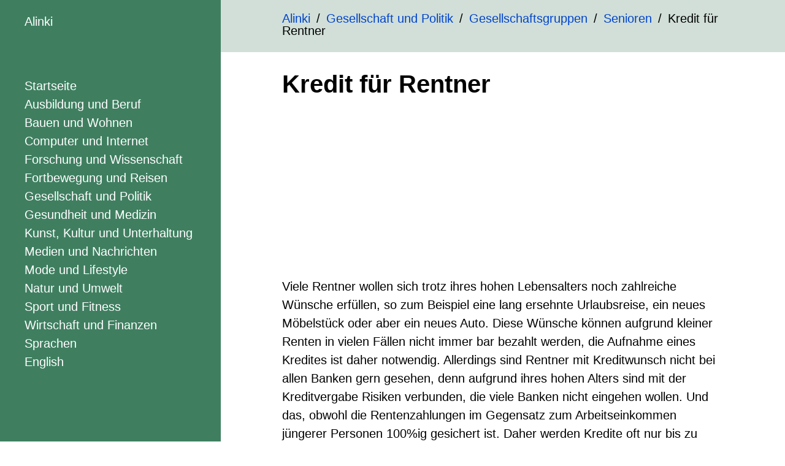

--- FILE ---
content_type: text/html; charset=utf-8
request_url: https://www.alinki.com/artikel/270/
body_size: 5946
content:
<!doctype html><html lang=de><meta charset=utf-8><meta name=viewport content="width=device-width,initial-scale=1,maximum-scale=5"><title>Kredit für Rentner</title><meta name=description content="Kredite für Rentner können sowohl an Personen, die Altersrente beziehen sowie an Erwerbsunfähigkeits- oder Frührentner vergeben werden. Wichtigste Voraussetzung für die Vergabe eines solchen Kredites ist ein ausreichend hohes Einkommen sowie einwandfreie Schufa-Auskunft."><meta name=robots content="index,follow"><link rel=canonical href=https://www.alinki.com/artikel/270/><style>html{line-height:1.15;-webkit-text-size-adjust:100%}body{margin:0}main{display:block}h1{font-size:2em;margin:.67em 0}hr{box-sizing:content-box;height:0;overflow:visible}pre{font-family:monospace,monospace;font-size:1em}a{background-color:initial}abbr[title]{border-bottom:none;text-decoration:underline;text-decoration:underline dotted}b,strong{font-weight:bolder}code,kbd,samp{font-family:monospace,monospace;font-size:1em}small{font-size:80%}sub,sup{font-size:75%;line-height:0;position:relative;vertical-align:baseline}sub{bottom:-.25em}sup{top:-.5em}img{border-style:none}button,input,optgroup,select,textarea{font-family:inherit;font-size:100%;line-height:1.15;margin:0}button,input{overflow:visible}button,select{text-transform:none}button,[type=button],[type=reset],[type=submit]{-webkit-appearance:button}button::-moz-focus-inner,[type=button]::-moz-focus-inner,[type=reset]::-moz-focus-inner,[type=submit]::-moz-focus-inner{border-style:none;padding:0}button:-moz-focusring,[type=button]:-moz-focusring,[type=reset]:-moz-focusring,[type=submit]:-moz-focusring{outline:1px dotted ButtonText}fieldset{padding:.35em .75em .625em}legend{box-sizing:border-box;color:inherit;display:table;max-width:100%;padding:0;white-space:normal}progress{vertical-align:baseline}textarea{overflow:auto}[type=checkbox],[type=radio]{box-sizing:border-box;padding:0}[type=number]::-webkit-inner-spin-button,[type=number]::-webkit-outer-spin-button{height:auto}[type=search]{-webkit-appearance:textfield;outline-offset:-2px}[type=search]::-webkit-search-decoration{-webkit-appearance:none}::-webkit-file-upload-button{-webkit-appearance:button;font:inherit}details{display:block}summary{display:list-item}template{display:none}[hidden]{display:none}#ot_container{display:grid;width:100%;height:100vh}@media(min-width:112.5em){#ot_container{grid-template-columns:18em minmax(auto,46em)1fr 18em}}@media(min-width:75em) and (max-width:112.5em){#ot_container{grid-template-columns:18em minmax(auto,46em)1fr 18em}}@media(min-width:56.25em) and (max-width:75em){#ot_container{grid-template-columns:18em minmax(auto,46em)1fr 18em}}#ot_menu_check,#ot_consent_check{display:none}@media(min-width:112.5em){#ot_container{grid-template-columns:18em 1fr;grid-template-rows:auto 1fr auto}#ot_header{grid-column:1/3;grid-row:1/2;display:grid;grid-template-columns:18em 1fr;grid-template-rows:auto}#ot_header #ot_logo{grid-column:1/2;grid-row:1/2}#ot_header #ot_breadcrumb{grid-column:2/3;grid-row:1/2;padding:1em 5em}#ot_menu_toggle{display:none}#ot_nav{grid-column:1/2;grid-row:2/3}#ot_content{grid-column:2/3;grid-row:2/3;overflow-y:scroll;display:grid;grid-template-columns:minmax(auto,46em)1fr minmax(0,auto);grid-template-rows:1fr auto}#ot_content #ot_main{padding:0 5em 1em;grid-column:1/2}#ot_content #ot_teaser{grid-column:2/3}#ot_content #ot_sidebar{grid-column:3/4}#ot_content #ot_footer{padding:1em 5em;grid-column:1/4}input#ot_consent_check~#ot_consent{grid-column:1/3;grid-row:3/4}input#ot_consent_check:checked~#ot_consent{display:none}}@media(min-width:75em) and (max-width:112.5em){#ot_container{grid-template-columns:18em 1fr;grid-template-rows:auto 1fr auto}#ot_header{grid-column:1/3;grid-row:1/2;display:grid;grid-template-columns:18em 1fr;grid-template-rows:auto}#ot_header #ot_logo{grid-column:1/2;grid-row:1/2}#ot_header #ot_breadcrumb{grid-column:2/3;grid-row:1/2;padding:1em 5em}#ot_menu_toggle{display:none}#ot_nav{grid-column:1/2;grid-row:2/3}#ot_content{grid-column:2/3;grid-row:2/3;overflow-y:scroll;display:grid;grid-template-columns:minmax(auto,46em)1fr minmax(0,auto);grid-template-rows:1fr auto}#ot_content #ot_main{padding:0 5em 1em;grid-column:1/2}#ot_content #ot_teaser{grid-column:2/3}#ot_content #ot_sidebar{grid-column:3/4}#ot_content #ot_footer{padding:1em 5em;grid-column:1/4}input#ot_consent_check~#ot_consent{grid-column:1/3;grid-row:3/4}input#ot_consent_check:checked~#ot_consent{display:none}}@media(min-width:56.25em) and (max-width:75em){#ot_container{grid-template-columns:18em 1fr;grid-template-rows:auto 1fr auto}#ot_header{grid-column:1/3;grid-row:1/2;display:grid;grid-template-columns:18em 1fr;grid-template-rows:auto}#ot_header #ot_logo{grid-column:1/2;grid-row:1/2}#ot_header #ot_breadcrumb{grid-column:2/3;grid-row:1/2;padding:1em 2em}#ot_main{padding:0 2em 1em}#ot_footer{padding:1em 2em}#ot_menu_toggle{display:none}#ot_nav{grid-column:1/2;grid-row:2/3}#ot_content{grid-column:2/3;grid-row:2/3;overflow-y:scroll;display:grid;grid-template-columns:1fr;grid-template-rows:1fr auto}#ot_content #ot_main{padding:0 2em 1em;grid-column:1/2}#ot_content #ot_teaser{grid-column:1/2}#ot_content #ot_sidebar{grid-column:1/2}#ot_content #ot_footer{padding:1em 2em;grid-column:1/2}input#ot_consent_check~#ot_consent{grid-column:1/3;grid-row:3/4}input#ot_consent_check:checked~#ot_consent{display:none}}@media(min-width:37.5em) and (max-width:56.25em){#ot_container{grid-template-columns:14em 1fr;grid-template-rows:auto 1fr auto}#ot_header{grid-column:1/3;grid-row:1/2}#ot_header #ot_breadcrumb{display:none}#ot_main{padding:0 2em 1em}#ot_footer{padding:1em 2em}#ot_menu_toggle{display:inline-block;height:3.5em;width:5em;line-height:3.5em;text-align:center;vertical-align:middle}input#ot_menu_check~#ot_nav{display:none}input#ot_menu_check:checked~#ot_nav{display:block;grid-column:1/2;grid-row:2/3}input#ot_menu_check~#ot_content{grid-column:1/3;grid-row:2/3;overflow-y:scroll;display:grid;grid-template-columns:1fr;grid-template-rows:1fr auto}input#ot_menu_check~#ot_content #ot_main{grid-column:1/2}input#ot_menu_check~#ot_content #ot_teaser{grid-column:1/2}input#ot_menu_check~#ot_content #ot_sidebar{grid-column:1/2}input#ot_menu_check~#ot_content #ot_footer{grid-column:1/2}input#ot_menu_check:checked~#ot_content{grid-column:1/3;grid-row:2/3;z-index:-1}input#ot_consent_check~#ot_consent{grid-column:1/3;grid-row:3/4}input#ot_consent_check:checked~#ot_consent{display:none}}@media(max-width:37.5em){#ot_container{grid-template-columns:14em 1fr;grid-template-rows:auto 1fr auto}#ot_header{grid-column:1/3;grid-row:1/2}#ot_header #ot_breadcrumb{display:none}#ot_main{padding:0 1em 1em}#ot_footer{padding:1em}#ot_menu_toggle{display:inline-block;height:3.5em;width:3.5em;line-height:3.5em;text-align:center;vertical-align:middle}input#ot_menu_check~#ot_nav{display:none}input#ot_menu_check:checked~#ot_nav{display:block;grid-column:1/2;grid-row:2/3}input#ot_menu_check~#ot_content{grid-column:1/3;grid-row:2/3;overflow-y:scroll;display:grid;grid-template-columns:1fr;grid-template-rows:1fr auto}input#ot_menu_check~#ot_content #ot_main{grid-column:1/2}input#ot_menu_check~#ot_content #ot_teaser{grid-column:1/2}input#ot_menu_check~#ot_content #ot_sidebar{grid-column:1/2}input#ot_menu_check~#ot_content #ot_footer{grid-column:1/2}input#ot_menu_check:checked~#ot_content{grid-column:1/3;grid-row:2/3;z-index:-1}input#ot_consent_check~#ot_consent{grid-column:1/3;grid-row:3/4}input#ot_consent_check:checked~#ot_consent{display:none}}html{line-height:1.5;font-family:pt sans,Helvetica,Arial,sans-serif;font-size:16px}@media(min-width:112.5em){html{font-size:20px}}@media(min-width:75em) and (max-width:112.5em){html{font-size:20px}}@media(min-width:56.25em) and (max-width:75em){html{font-size:20px}}@media(min-width:37.5em) and (max-width:56.25em){html{font-size:20px}}@media(max-width:37.5em){html{font-size:16px}}a{color:#04c;text-decoration:none}a:hover,a:focus{text-decoration:underline}h1,h2,h3,h4,h5,h6{margin-bottom:.5rem;font-weight:700;line-height:1.25;color:#000;text-rendering:optimizeLegibility}h1{font-size:2rem}h2{margin-top:1rem;font-size:1.5rem}h3{margin-top:1.5rem;font-size:1.25rem}h4,h5,h6{margin-top:1rem;font-size:1rem}p{margin-top:0;margin-bottom:1rem}strong{color:#000}ul,ol,dl{margin-top:0}dt{font-weight:700}dd{margin-bottom:.5rem}#TableOfContents>ul,#TableOfContents>ul>li{display:inline}ul.pagination{padding:0;margin-top:1.5rem;list-style:none}ul.pagination li.page-item{display:inline-block;border:1px solid #000}ul.pagination li.page-item a{padding:.05em .5em}ul.pagination li.page-item.active a{color:#000;border:1px solid #000}hr{position:relative;margin:1.5rem 0;border:0;border-top:1px solid #eee;border-bottom:1px solid #fff}abbr{font-size:85%;font-weight:700;color:#555;text-transform:uppercase}abbr[title]{cursor:help;border-bottom:1px dotted #e5e5e5}code,pre{font-family:Menlo,Monaco,courier new,monospace;background-color:#f9f9f9}code{padding:.25em .5em;font-size:85%;border-radius:3px;color:#bf3b48}pre{display:block;margin-top:0;margin-bottom:1rem;padding:1rem;font-size:.8rem;line-height:1.4;white-space:pre;white-space:pre-wrap;word-break:break-all;word-wrap:break-word;color:#000}pre code{padding:0;font-size:100%;color:#000}.highlight{margin-bottom:1rem;border-radius:4px}.highlight pre{margin-bottom:0}blockquote{padding:.5rem 1rem;margin:.8rem 0;color:#7a7a7a;border-left:.25rem solid #e5e5e5}blockquote p:last-child{margin-bottom:0}img{display:block;margin:0 0 1rem;border-radius:5px;max-width:100%}table{margin-bottom:1rem;width:100%;border:1px solid #e5e5e5;border-collapse:collapse}td,th{padding:.25rem .5rem;border:1px solid #e5e5e5}tbody tr:nth-child(odd) td,tbody tr:nth-child(odd) th{background-color:#f9f9f9}#ot_logo{background-color:#3f7f60;color:#fff}#ot_logo a{color:#fff;text-decoration:none;display:inline-block;height:3.5em;line-height:3.5em;vertical-align:middle;padding:0 2em}#ot_breadcrumb{background-color:#d1dfd8;color:#000;padding:1em 5em}#ot_breadcrumb ul{padding-left:0;list-style:none;line-height:1;margin:0;display:inline-block}#ot_breadcrumb li{display:inline}#ot_breadcrumb li+li:before{padding:.5em;content:"/"}#ot_search{background-color:#f0f4f8;color:#000}#ot_menu_toggle span{position:relative;padding-left:1em}#ot_menu_toggle span:before{content:"";position:absolute;top:.25em;left:0;width:1em;height:.125em;border-top:.375em double #fff;border-bottom:.125em solid #fff}#ot_nav{background-color:#3f7f60;color:#fff;padding:2em}#ot_nav ul{padding-left:0;list-style:none}#ot_nav li{display:block}#ot_nav a{color:#fff}#ot_nav a:hover,#ot_nav a:focus{text-decoration:underline}#ot_nav active{font-weight:700}#ot_main{background-color:#fff;color:#000}#ot_main figure{margin:1em 0}#ot_main figure img{margin:0;width:100%;height:auto}#ot_main figure h4{margin:0}#ot_main figcaption{margin-top:.25em;padding:.5em;background-color:#f9f9f9;border-radius:5px}#ot_main figcaption p{margin:0}#ot_main .ot_main_content_date{color:#797676;display:block;margin-top:-.5em;margin-bottom:1em}#ot_teaser{background-color:#d1dfd8;color:#000}#ot_sidebar{background-color:#d1dfd8;color:#000}#ot_footer{background-color:#d1dfd8;color:#000}#ot_footer ul{padding:0;list-style:none;display:inline}#ot_footer li{display:inline}#ot_footer li+li:before{padding:0 .5em;content:"|\00a0"}#ot_footer a{color:#04c}#ot_consent{background-color:#d1dfd8;color:#000;padding:1em;text-align:center}#ot_consent span{display:inline-block;font-size:14px;margin-right:1em}#ot_consent label{display:inline-block;text-align:center;color:#fff;background-color:#3f7f60;padding:.25em 1em}#ot_consent label:hover{cursor:pointer}#ot_consent a{color:#04c}</style><link rel=icon href=https://www.alinki.com/favicon.png><script>var doNotTrack=!1;doNotTrack||(window.ga=window.ga||function(){(ga.q=ga.q||[]).push(arguments)},ga.l=+new Date,ga("create","UA-250773-20","auto"),ga("set","anonymizeIp",!0),ga("send","pageview"))</script><script async src=https://www.google-analytics.com/analytics.js></script><script async src=//pagead2.googlesyndication.com/pagead/js/adsbygoogle.js></script><script>(adsbygoogle=window.adsbygoogle||[]).push({google_ad_client:"ca-pub-7056082987134841",enable_page_level_ads:!0})</script><div id=ot_container class=artikel><input type=checkbox id=ot_menu_check>
<input type=checkbox id=ot_consent_check><div id=ot_header><div id=ot_logo><label id=ot_menu_toggle for=ot_menu_check><span></span></label><a href=https://www.alinki.com/>Alinki</a></div><div id=ot_breadcrumb><ul itemscope itemtype=http://schema.org/BreadcrumbList><li itemprop=itemListElement itemscope itemtype=http://schema.org/ListItem><a itemprop=item href=https://www.alinki.com/><span itemprop=name>Alinki</span><span itemprop=position content="1"></span></a><li itemprop=itemListElement itemscope itemtype=http://schema.org/ListItem><a itemprop=item href=https://www.alinki.com/kategorien/6/><span itemprop=name>Gesellschaft und Politik</span><span itemprop=position content="2"></span></a><li itemprop=itemListElement itemscope itemtype=http://schema.org/ListItem><a itemprop=item href=https://www.alinki.com/kategorien/1348/><span itemprop=name>Gesellschaftsgruppen</span><span itemprop=position content="2"></span></a><li itemprop=itemListElement itemscope itemtype=http://schema.org/ListItem><a itemprop=item href=https://www.alinki.com/kategorien/1484/><span itemprop=name>Senioren</span><span itemprop=position content="2"></span></a><li>Kredit für Rentner</ul></div><div id=ot_search></div></div><div id=ot_nav><ul><li><a href=https://www.alinki.com/><i class="fas fa-home"></i><span>Startseite</span></a><li><a href=https://www.alinki.com/kategorien/1/><span>Ausbildung und Beruf</span></a><li><a href=https://www.alinki.com/kategorien/2/><span>Bauen und Wohnen</span></a><li><a href=https://www.alinki.com/kategorien/3/><span>Computer und Internet</span></a><li><a href=https://www.alinki.com/kategorien/4/><span>Forschung und Wissenschaft</span></a><li><a href=https://www.alinki.com/kategorien/5/><span>Fortbewegung und Reisen</span></a><li><a href=https://www.alinki.com/kategorien/6/><span>Gesellschaft und Politik</span></a><li><a href=https://www.alinki.com/kategorien/7/><span>Gesundheit und Medizin</span></a><li><a href=https://www.alinki.com/kategorien/8/><span>Kunst, Kultur und Unterhaltung</span></a><li><a href=https://www.alinki.com/kategorien/9/><span>Medien und Nachrichten</span></a><li><a href=https://www.alinki.com/kategorien/10/><span>Mode und Lifestyle</span></a><li><a href=https://www.alinki.com/kategorien/11/><span>Natur und Umwelt</span></a><li><a href=https://www.alinki.com/kategorien/13/><span>Sport und Fitness</span></a><li><a href=https://www.alinki.com/kategorien/13/><span>Wirtschaft und Finanzen</span></a><li><i class="fas fa-font"></i><span>Sprachen</span><ul><li><a href=https://www.alinki.com/en/><span>English</span></a><li><a href=https://www.alinki.com/><span></span></a></ul></ul></div><div id=ot_content><div id=ot_main><h1>Kredit für Rentner</h1><nav id=TableOfContents></nav><script async src=//pagead2.googlesyndication.com/pagead/js/adsbygoogle.js></script><ins class=adsbygoogle style=display:block data-ad-client=ca-pub-7056082987134841 data-ad-slot=9962687916 data-ad-format=rectangle data-full-width-responsive=false></ins><script>(adsbygoogle=window.adsbygoogle||[]).push({})</script><p>Viele Rentner wollen sich trotz ihres hohen Lebensalters noch zahlreiche Wünsche erfüllen, so zum Beispiel eine lang ersehnte Urlaubsreise, ein neues Möbelstück oder aber ein neues Auto. Diese Wünsche können aufgrund kleiner Renten in vielen Fällen nicht immer bar bezahlt werden, die Aufnahme eines Kredites ist daher notwendig. Allerdings sind Rentner mit Kreditwunsch nicht bei allen Banken gern gesehen, denn aufgrund ihres hohen Alters sind mit der Kreditvergabe Risiken verbunden, die viele Banken nicht eingehen wollen. Und das, obwohl die Rentenzahlungen im Gegensatz zum Arbeitseinkommen jüngerer Personen 100%ig gesichert ist. Daher werden Kredite oft nur bis zu einem Alter von 60-65 Jahren vergeben, und dann auch nur mit Abschluss einer <a href=https://www.alinki.com/kategorien/4396/>Risikolebensversicherung</a> für den Todesfall.</p><script async src=//pagead2.googlesyndication.com/pagead/js/adsbygoogle.js></script><ins class=adsbygoogle style=display:block data-ad-client=ca-pub-7056082987134841 data-ad-slot=9962687916 data-ad-format=rectangle data-full-width-responsive=false></ins><script>(adsbygoogle=window.adsbygoogle||[]).push({})</script><p>Einige Banken, in erster Linie sind dies Direktbanken im Internet, haben mittlerweile aber die Personengruppe der Rentner als Zielgruppe entdeckt und bieten ihnen Kredite an. Diese Kredite für Rentner sind klassische Ratenkredite, die über einen fest gelegten Zeitraum zurückgezahlt werden. Dieser Zeitraum orientiert sich grundsätzlich an der gewünschten Ratenhöhe, bei Rentnerkrediten aber auch am Alter der Person. Vielfach ist die Kreditaufnahme sogar bereits ab einer Summe von 1.000 Euro möglich. Der maximale Kreditbetrag ist maßgeblich von der Bonität des Kunden und der eventuell vorgelegten Sicherheiten abhängig. So haben nun auch Rentner die Möglichkeit, die vielfältigen Angebote der Händler nutzen zu können und sich so Wünsche zu erfüllen. Volkswirtschaftlich gesehen ist dies ein großer Vorteil, denn die Rentner machen heute einen großen Teil der Bevölkerung aus, auch haben sie ausreichend Zeit, den Konsum nutzen zu können.<p>Die Grundvoraussetzung zur Vergabe von Rentnerkrediten, die oft auch als Pensionskredite bezeichnet werden, ist eine gesicherte Rentenzahlung. Die Höhe der Rente muss weiterhin zur Begleichung der Lebenshaltungskosten, der Mieten und sonstiger Kredite ausreichen. Um dies zu überprüfen, erstellen die Banken gemeinsam mit den Kreditantragstellern eine Haushaltsrechnung, bei der sowohl die Einnahmen als auch die Ausgaben gegenübergestellt werden. Diese Rechnung muss natürlich einen positiven Saldo ausweisen, denn hiervon muss später die Kreditrate bezahlt werden.<p>Eine weitere Voraussetzung für die <a href=https://www.alinki.com/kategorien/4453/>Kreditvergabe</a> an Rentner ist die Abfrage der Schufa-Daten. Diese führt heute jede Bank durch, die der Schufa angehört. Hier sind verschiedene Daten zu Bankgeschäften wie etwa von Kontoeröffnungen und verauslagten <a href=https://www.alinki.com/artikel/252/>Kreditkarten</a> gespeichert. Weiterhin werden aber auch Daten zu eventuell gekündigten Krediten bzw. Insolvenzeröffnungen erfasst. Solch negative Einträge machen Kreditvergaben generell unmöglich, auch wenn die anderen oben genannten Voraussetzungen erfüllt wurden.<p>Die Konditionen für einen Rentnerkredit sind, seit Einführung von Basel II, abhängig von der Kreditwürdigkeit des Antragstellers. Je besser diese von der Bank eingeschätzt wird, desto günstiger sind die Konditionen, denn desto weniger Risiko geht die Bank mit der Kreditvergabe ein. Die Kreditwürdigkeit wird heute anhand eines Scorings ermittelt, welches einen Punktewert zwischen 1-6 ergibt. Durchschnittlich müssen Kreditnehmer für einen Kredit für Rentner zwischen 8-12% p.a. bezahlen.<p>Um die Konditionen der verschiedenen Anbieter vergleichen zu können, stehen verschiedene Seiten im Internet zur Verfügung. Es wird in der Regel der effektive Jahreszins angegeben, wodurch ein Vergleich möglich ist. Wurde eine Bank mit topp Konditionen gefunden, ist es meist möglich, den Kreditantrag direkt online zu stellen. Zur nachträglichen Überprüfung und Kreditauszahlung müssen die Rentenbescheide sowie der unterschriebene Kreditantrag noch an die Bank gesendet werden.</p><script async src=//pagead2.googlesyndication.com/pagead/js/adsbygoogle.js></script><ins class=adsbygoogle style=display:block data-ad-client=ca-pub-7056082987134841 data-ad-slot=9962687916 data-ad-format=rectangle data-full-width-responsive=false></ins><script>(adsbygoogle=window.adsbygoogle||[]).push({})</script></div><div id=ot_teaser><script async src=//pagead2.googlesyndication.com/pagead/js/adsbygoogle.js></script><ins class=adsbygoogle style=display:block data-ad-client=ca-pub-7056082987134841 data-ad-slot=9962687916 data-ad-format=vertical data-full-width-responsive=false></ins><script>(adsbygoogle=window.adsbygoogle||[]).push({})</script></div><div id=ot_sidebar></div><div id=ot_footer><ul><li><a href=https://www.alinki.com/impressum/>Impressum</a><li><a href=https://www.alinki.com/datenschutz/>Datenschutzerklärung</a></ul></div></div><div id=ot_consent><span>Cookies helfen uns bei der Bereitstellung unserer Dienste. Mit der Nutzung unserer Dienste erklären Sie sich mit unserer Benutzung von Cookies einverstanden. <a href=https://www.alinki.com/datenschutz/>Datenschutzerklärung lesen</a></span>
<label for=ot_consent_check>Ich stimme zu</label>
<script>document.cookie.split(";").filter(function(e){return e.indexOf("_c=ok")>=0}).length&&(document.getElementById("ot_consent_check").checked=!0),document.getElementById("ot_consent_check").addEventListener("change",function(){if(this.checked){var e=new Date;e.setTime(e.getTime()+31536e6),document.cookie="_c=ok; expires="+e.toGMTString()+"; path=/",document.getElementById("ot_consent_check").checked=!0}})</script></div></div><script>"serviceWorker"in navigator&&navigator.serviceWorker.register("/sw.js")</script><script defer src="https://static.cloudflareinsights.com/beacon.min.js/vcd15cbe7772f49c399c6a5babf22c1241717689176015" integrity="sha512-ZpsOmlRQV6y907TI0dKBHq9Md29nnaEIPlkf84rnaERnq6zvWvPUqr2ft8M1aS28oN72PdrCzSjY4U6VaAw1EQ==" data-cf-beacon='{"version":"2024.11.0","token":"74346d2e1fab480e84cb9cfb98c6e98e","r":1,"server_timing":{"name":{"cfCacheStatus":true,"cfEdge":true,"cfExtPri":true,"cfL4":true,"cfOrigin":true,"cfSpeedBrain":true},"location_startswith":null}}' crossorigin="anonymous"></script>


--- FILE ---
content_type: text/html; charset=utf-8
request_url: https://www.google.com/recaptcha/api2/aframe
body_size: 267
content:
<!DOCTYPE HTML><html><head><meta http-equiv="content-type" content="text/html; charset=UTF-8"></head><body><script nonce="JAt0mbgxfaZfrRy06AyEHQ">/** Anti-fraud and anti-abuse applications only. See google.com/recaptcha */ try{var clients={'sodar':'https://pagead2.googlesyndication.com/pagead/sodar?'};window.addEventListener("message",function(a){try{if(a.source===window.parent){var b=JSON.parse(a.data);var c=clients[b['id']];if(c){var d=document.createElement('img');d.src=c+b['params']+'&rc='+(localStorage.getItem("rc::a")?sessionStorage.getItem("rc::b"):"");window.document.body.appendChild(d);sessionStorage.setItem("rc::e",parseInt(sessionStorage.getItem("rc::e")||0)+1);localStorage.setItem("rc::h",'1769652477656');}}}catch(b){}});window.parent.postMessage("_grecaptcha_ready", "*");}catch(b){}</script></body></html>